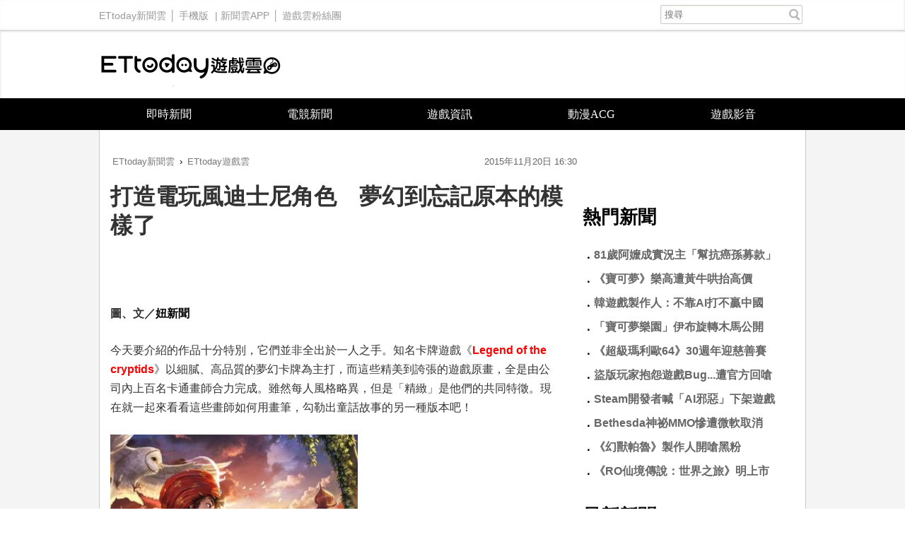

--- FILE ---
content_type: text/html; charset=utf-8
request_url: https://game.ettoday.net/article/599203.htm
body_size: 12532
content:
<!doctype html>
<html lang="zh-Hant" prefix="og:http://ogp.me/ns#" xmlns:wb="http://open.weibo.com/wb" itemscope itemtype="http://schema.org/NewsArticle">
<head>
<!-- ★★★以下非共用★★★ 開始 -->
<meta charset="utf-8">
<link rel="amphtml" href="https://game.ettoday.net/amp/amp_news.php7?news_id=599203">
<title>打造電玩風迪士尼角色　夢幻到忘記原本的模樣了 | ETtoday遊戲雲 | ETtoday新聞雲</title>
<link rel="canonical" itemprop="mainEntityOfPage" href="https://game.ettoday.net/article/599203.htm"/>

<!-- 網頁社群分享meta 開始 -->
<meta property="og:url" itemprop="url" content="https://game.ettoday.net/article/599203.htm" />
<meta property="og:title" itemprop="name" content="打造電玩風迪士尼角色　夢幻到忘記原本的模樣了 | ETtoday遊戲雲 | ETtoday新聞雲"/>
<meta property="og:image" itemprop="image" content="https://cdn2.ettoday.net/images/1428/e1428545.jpg"/>
<meta property="og:image:width" content="1000"/>
<meta property="og:image:height" content="1000"/>
<meta property="og:type" content="article"/>
<meta name="description" content="知名卡牌遊戲《Legend of the cryptids》以細膩、高品質的夢幻卡牌為主打，而這些精美到誇張的遊戲原畫，遊戲是由百名卡通畫師通力完成所有卡牌的繪製。雖然每人風格略異，但是「精緻」是他們的共同特徵。現在就一起來看看這些畫師如何用畫筆，勾勒出童話故事的另一種版本吧！(電玩,卡牌,華麗,畫師,童話,故事,遊戲,夢幻,創作,Legend of the cryptids,手遊,iOS,Android,日本)" />
<meta property="og:description" itemprop="description" content="知名卡牌遊戲《Legend of the cryptids》以細膩、高品質的夢幻卡牌為主打，而這些精美到誇張的遊戲原畫，遊戲是由百名卡通畫師通力完成所有卡牌的繪製。雖然每人風格略異，但是「精緻」是他們的共同特徵。現在就一起來看看這些畫師如何用畫筆，勾勒出童話故事的另一種版本吧！"/>
<!--網頁社群分享meta 結束 -->

<!-- 新聞資訊(新聞內頁專用) 分類&時間 開始 -->
<meta name="section" property="article:section" content="遊戲"/>
<meta name="subsection" itemprop="articleSection" content="新聞"/>
<meta property="dable:item_id" content="599203">
<meta name="pubdate" itemprop="dateCreated" itemprop="datePublished" property="article:published_time" content="2015-11-20T16:30:00+08:00"/>
<meta name="lastmod" itemprop="dateModified" content="2015-11-20T12:07:39+08:00"/>
<meta name="source" itemprop="author" content="ETtoday遊戲雲"/>
<meta name="dcterms.rightsHolder" content="ETtoday新聞雲">
<meta property="article:author" content="https://www.facebook.com/ETtodayGAME"/>
<meta name="news_keywords" itemprop="keywords" content="電玩,卡牌,華麗,畫師,童話,故事,遊戲,夢幻,創作,Legend of the cryptids,手遊,iOS,Android,日本">
<!-- 新聞資訊(新聞內頁專用) 分類&時間 結束 -->

<!-- JSON-LD(系統站內頁專用) 開始 -->
    <script type="application/ld+json">
    {
        "@context": "https://schema.org",
        "@type": "NewsArticle",
        "mainEntityOfPage":"https://game.ettoday.net/article/599203.htm",
        "headline": "打造電玩風迪士尼角色　夢幻到忘記原本的模樣了",
        "url": "https://game.ettoday.net/article/599203.htm",
        "thumbnailUrl": "https://cdn2.ettoday.net/images/1428/e1428545.jpg",
        "articleSection":"遊戲",
        "creator": ["764-戴榕萱","764"],
        "image":{
            "@type":"ImageObject",
            "url":"https://cdn2.ettoday.net/images/1428/e1428545.jpg"
        },
        "dateCreated": "2015-11-20T16:30:00+08:00",
        "datePublished": "2015-11-20T16:30:00+08:00",
        "dateModified": "2015-11-20T12:07:39+08:00",
        "publisher": {
            "@type": "Organization",
            "name": "ETtoday新聞雲",
        "logo": {
            "@type": "ImageObject",
            "url": "https://cdn2.ettoday.net/style/game2016/images/push.jpg"
            }
        },
        "author":{
            "@type":"Organization",
            "name":"ETtoday新聞雲",
			"url":"https://www.ettoday.net/"
        },
        "speakable":{
            "@type": "SpeakableSpecification",
            "xpath": [
                "/html/head/meta[@property='og:title']/@content",
                "/html/head/meta[@property='og:description']/@content"
                ]
        },
        "keywords":["電玩","卡牌","華麗","畫師","童話","故事","遊戲","夢幻","創作","Legend of the cryptids","手遊","iOS","Android","日本"],
        "description": "知名卡牌遊戲《Legend of the cryptids》以細膩、高品質的夢幻卡牌為主打，而這些精美到誇張的遊戲原畫，遊戲是由百名卡通畫師通力完成所有卡牌的繪製。雖然每人風格略異，但是「精緻」是他們的共同特徵。現在就一起來看看這些畫師如何用畫筆，勾勒出童話故事的另一種版本吧！(電玩,卡牌,華麗,畫師,童話,故事,遊戲,夢幻,創作,Legend of the cryptids,手遊,iOS,Android,日本)"
    }
    </script>
<!-- JSON-LD(系統站內頁專用) 結束 -->

<!-- ★★★以上非共用★★★ 結束 -->

<!-- ★★★以下為所有網頁共用★★★ 開始 -->
<!-- dmp.js 開始 -->
<script>
var et_token = "988f3725fe51cedfe36bd67f064c7ed5";
var kindf_name = "game";
</script>
<script src="//cdn2.ettoday.net/jquery/dmp/dmp.js"></script>
<!-- dmp.js 結束 -->

<!-- 基本meta 開始 -->


<!-- search頁或tag頁或編採不給搜尋引擎蒐錄 開始-->
<meta name="robots" content="index,follow,noarchive"/>
<!-- search頁或tag頁或編採不給搜尋引擎蒐錄 結束-->

<meta name="viewport" content="width=1200" />
<link rel="apple-touch-icon" sizes="180x180" href="//cdn2.ettoday.net/style/game2016/images/touch-icon.png" />
<link rel="shortcut icon" sizes="192x192" href="//cdn2.ettoday.net/style/game2016/images/touch-icon.png" />
<link rel="alternate" type="application/rss+xml" title="ETtoday《遊戲新聞》" href="https://feeds.feedburner.com/ettoday/game" />
<!-- 基本meta 結束 -->
<!-- dns-prefetch 開始 -->
<link rel="dns-prefetch" href="//ad.ettoday.net">
<link rel="dns-prefetch" href="//ad1.ettoday.net">
<link rel="dns-prefetch" href="//ad2.ettoday.net">
<link rel="dns-prefetch" href="//cache.ettoday.net">
<link rel="dns-prefetch" href="//static.ettoday.net">
<link rel="dns-prefetch" href="//cdn1.ettoday.net">
<link rel="dns-prefetch" href="//cdn2.ettoday.net">
<!-- dns-prefetch 結束 -->
<!-- 社群專用 開始 -->
<meta property="og:locale" content="zh_TW" />
<meta property="fb:app_id" content="146858218737386"/>
<meta property="og:site_name" name="application-name" content="ETtoday遊戲雲"/>
<meta property="article:publisher" content="https://www.facebook.com/ETtodayGAME" />
<!-- 社群專用 結束 -->

<!-- CSS、JS 開始 -->
<link href="//cdn2.ettoday.net/style/game2016/css/style.css" rel="stylesheet">
<script src="//cdn2.ettoday.net/jquery/jquery.js"></script>
<script src="//cdn2.ettoday.net/jquery/jquery.cookie.js"></script>
<script src="//cdn2.ettoday.net/style/game2016/js/jquery.lazyload.min.js"></script>
<script src="//cdn2.ettoday.net/style/game2016/js/common.js"></script>
<!-- CSS、JS 結束 -->



<!-- DFP code -->
<script type="text/javascript" src="//cdn2.ettoday.net/dfp/dfp-gpt.js"></script>
<!-- DFP code End -->

<!-- Google Tag Manager -->
<!--GTM DataLayer 開始-->
<script>
    dataLayer = [{
        'csscode':'game',
        'page-id':'599203',
        'category-id':'24',
        'category-name1':'遊戲',
        'category-name2':'新聞',
        'dept-name':'大陸中心',
        'author-id':'764',
        'author-name':'戴榕萱',
        'video-id':'', 
        'video-category-id':'',
		'readtype':'PC'
    }];
</script>
<!--GTM DataLayer 結束-->
<script>(function(w,d,s,l,i){w[l]=w[l]||[];w[l].push({'gtm.start':
new Date().getTime(),event:'gtm.js'});var f=d.getElementsByTagName(s)[0],
j=d.createElement(s),dl=l!='dataLayer'?'&l='+l:'';j.async=true;j.src=
'https://www.googletagmanager.com/gtm.js?id='+i+dl;f.parentNode.insertBefore(j,f);
})(window,document,'script','dataLayer','GTM-W2ZKL3T');</script>
<!-- End Google Tag Manager -->

<!-- Global site tag (gtag.js) - Google Analytics 開始 -->
<script async src="https://www.googletagmanager.com/gtag/js?id=G-JQNDWD28RZ"></script>
<script>
  window.dataLayer = window.dataLayer || [];
  function gtag(){dataLayer.push(arguments);}
  gtag('js', new Date());
</script>
<!-- Global site tag (gtag.js) - Google Analytics 結束 --><!-- ★★★以上為所有網頁共用★★★ 結束 -->


<!-- dmp.js 開始 -->
<script>
var dmp_event_property  = "game";  // 填寫區塊：頻道的英文名稱
var dmp_id              = "599203" ; // 填寫區塊：新聞ID
var dmp_name            = "打造電玩風迪士尼角色　夢幻到忘記原本的模樣了"; // 填寫區塊：新聞標題
var dmp_keywords        = "電玩,卡牌,華麗,畫師,童話,故事,遊戲,夢幻,創作,Legend of the cryptids,手遊,iOS,Android,日本"; // 填寫區塊：新聞tag
var dmp_publish_date    = "2015-11-20 16:30:00";// 填寫區塊：新聞發佈時間 $ol_time
var dmp_modified_date   = "2015-11-20 12:07:39";// 填寫區塊：新聞修改時間 $md_time
var dmp_category_id_list= "24_125";//填寫區塊：新聞 [大類ID_小類ID]
var dmp_is_editor_rec   = "0";//ai智慧自動推薦新聞(dmp推薦新聞) 0.使用dmp推薦新聞 1.編輯自定 ex.($news['ai_recommend']!=1)? 0:1
var dmp_et_token        = "988f3725fe51cedfe36bd67f064c7ed5";// 填寫區塊；使用者唯一識別
var dmp_event_id        = "";
</script>
<script src="//cdn2.ettoday.net/jquery/dmp/news.js"></script>
<!-- dmp.js 結束 -->

</head>
<body id="game" class="news-page news-599203">
<!--FB plugins 共用元素 開始 -->
<div id="fb-root"></div><!--FB plugins 共用元素 結束 -->
<!-- FB Quote 選取文字分享 開始-->
<div class="fb-quote"></div>
<!-- FB Quote 選取文字分享 結束-->
<!--wrapper_box 開始-->
<div class="wrapper_box">
  <!-- 模組 新聞內頁 分享按鈕 開始 -->
    <div id="et_sticky_pc">
        <ul>
            <li><a class="btn logo" href="https://game.ettoday.net/" title="回首頁">回首頁</a></li>
                        <li><a class="btn fb" href="javascript:;" onclick="window.open('//www.facebook.com/sharer/sharer.php?u='+encodeURIComponent('https://game.ettoday.net/article/599203.htm?from=pc-newsshare-fb-fixed'),'facebook-share-dialog','width=626,height=436');" title="分享到facebook">facebook</a></li>
            <li><a class="btn line" href="javascript:;" onclick="window.open('https://social-plugins.line.me/lineit/share?url='+encodeURIComponent('https://game.ettoday.net/article/599203.htm')+'?from=pc-newsshare-line-fixed','LINE','width=626,height=500');return false;" title="分享到line">LINE</a></li>
            <li><a class="btn twitter" href="javascript:;" onclick="window.open('https://twitter.com/intent/tweet?text='+encodeURIComponent('打造電玩風迪士尼角色　夢幻到忘記原本的模樣了')+'&url=https://game.ettoday.net/article/599203.htm?from=pc-newsshare-twitter-fixed','Twittes','width=626,height=436');return false;" title="分享到Twitter">Twitter</a></li>

                            <li><a class="btn link" href="javascript:;" title="複製連結">複製連結</a></li>
        </ul>
    </div>
    <!-- 模組 新聞內頁 分享按鈕 結束 -->
<!--wrapper 開始-->
<div class="wrapper">

<!-- 轟天雷 game_thunder start -->
				  	<div class="top-sky">
				  	<script language="JavaScript" type="text/javascript">
				      	var ts = Math.random();
				      	document.write('<scr' + 'ipt language="JavaScript" type="text/javascript" src="https://ad1.ettoday.net/ads.php?bid=game_thunder&rr='+ ts +'"></scr' + 'ipt>');
				  	</script>
				  	</div>
				  	<!-- 轟天雷 game_thunder end --><!-- 雙門簾廣告 start -->
					<div class="twin-curtain">
						<script language="JavaScript" type="text/javascript">
							var ts = Math.random();
							document.write('<scr' + 'ipt language="JavaScript" type="text/javascript" src="https://ad1.ettoday.net/ads.php?bid=game_curtain&rr=' + ts + '"></scr' + 'ipt>');
						</script>
					</div>
					<!-- 雙門簾廣告  end -->
  <!--ettop 開始-->
    <div class="ettop clearfix">
    <div class="inner">
        <!--左選單-->
        <div class="nav_1">
        <a href="https://www.ettoday.net/" target="_blank">ETtoday新聞雲</a>│
        <a href="#" onclick="location.replace('https://www.ettoday.net/changeReadType.php?rtype=0&rurl=https%3A%2F%2Fgame.ettoday.net%2Farticle%2F599203.htm');">手機版</a> |
        <a href="https://www.ettoday.net/events/app/ettoday_app.htm" target="_blank">新聞雲APP</a>│
                <a href="https://www.facebook.com/ETtodayGAME" target="_blank">遊戲雲粉絲團</a>
                </div>
        <!--搜尋 開始-->
        <div class="search_box">
          <form method="get" action="/search.php">
            <input class="txt" type="search" name="keyword" value="" placeholder="搜尋"/>
          </form>
        </div>
        <!--搜尋 結束-->
    </div>
  </div>  <!--ettop 結束-->

  <!--header_box 開始-->
  
    <div class="header_box">
      <!--header 開始-->
      <div class="header">
        <!--logo 開始-->
        <div class="main_logo"><a href="/">ETtoday遊戲雲</a></div>
        <!--logo 結束-->

                <!--fb讚 開始-->
        <div class="fb_btn">
          <div class="fb-like" data-href="https://www.facebook.com/ETtodayGame" data-layout="button_count"></div>
        </div>
        <!--fb讚 開始-->
              </div>
      <!--header 結束-->

      <!--主選單 開始-->
      <div id="float_nav" class="main_nav clearfix">
          <ul class="clearfix">
              <li ><a href="https://game.ettoday.net/focus-2.php?topicId=304">即時新聞</a></li>
              <li ><a href="https://game.ettoday.net/focus-2.php?topicId=317">電競新聞</a></li>
              <li ><a href="https://game.ettoday.net/focus-2.php?topicId=333">遊戲資訊</a></li>
              <li ><a href="https://game.ettoday.net/focus-2.php?topicId=468">動漫ACG</a></li>
              <li ><a href="https://game.ettoday.net/video.php">遊戲影音</a></li>
          </ul>
      </div>
      <!--主選單 結束-->
    </div>
  <!--header_box 結束-->

    <!--container_box 開始-->
    <div class="container_box">
      <!--container 開始-->
      <div class="container">
        <!--r1 開始-->
        <div class="r1 clearfix">

<!-- 超級大橫幅 970x90 start -->
		          	<div class="ad">
		              	<script language="JavaScript" type="text/javascript">
		                  	var ts = Math.random();
		                  	document.write('<scr' + 'ipt language="JavaScript" type="text/javascript" src="https://ad1.ettoday.net/ads.php?bid=game_970x90&rr='+ ts +'"></scr' + 'ipt>');
		              	</script>
		          	</div>
		          	<!-- 超級大橫幅 970x90 end -->
          <!--c1 開始-->
          <div class="c1">

    <!--網站logo 列印時出現 開始-->
    <div class="site_logo" style="display: none;">
        <link href="//cdn2.ettoday.net/style/game2016/css/print.css" rel="stylesheet" type="text/css" media="print" />
        <img src="//cdn2.ettoday.net/style/game2016/images/logo.png" />
    </div>
    <!--網站logo 列印時出現 結束-->

          <!--breadcrumb_box 開始-->
<div class="breadcrumb_box clearfix">
    <!--麵包屑 開始-->
    <div class="menu_bread_crumb" itemscope itemtype="//schema.org/BreadcrumbList">
        <!-- 第一層 開始 -->
        <div itemscope itemtype="//schema.org/ListItem" itemprop="itemListElement">
            <a itemscope itemtype="//schema.org/Thing" itemprop="item" href="https://www.ettoday.net/" id="https://www.ettoday.net/">
                <span itemprop="name">ETtoday新聞雲</span>
            </a>
            <meta itemprop="position" content="1" />
        </div>
        <!-- 第一層 結束 -->
        ›
        <!-- 第二層 開始 -->
        <div itemscope itemtype="//schema.org/ListItem" itemprop="itemListElement">
            <a itemscope itemtype="//schema.org/Thing" itemprop="item" href="https://game.ettoday.net/" id="https://game.ettoday.net/">
                <span itemprop="name">ETtoday遊戲雲</span>
            </a>
            <meta itemprop="position" content="2" />
        </div>
        <!-- 第二層 結束 -->
    </div>
    <!--麵包屑 結束-->
    <!--時間 開始-->
<time class="date" itemprop="datePublished" datetime="2015-11-20T16:30:00+08:00">
    2015年11月20日 16:30</time>
<!--時間 結束-->
</div>
<!--breadcrumb_box 結束-->
          	<!--新聞模組 開始-->
            <div class="module_1">
              <article>

              
              <!--標題 開始-->
              <header><h1 class="title" itemprop="headline">打造電玩風迪士尼角色　夢幻到忘記原本的模樣了</h1></header>
              <!--標題 結束-->

              <!--各頻道PC 文首分享 開始-->
              <!--模組 et_social_1 開始-->
<div class="et_social_1">
	<!-------成人警告 開始----------->
		<!-------成人警告 結束----------->

	<!-- menu 開始 -->
		<!-- <div class="menu">
	</div> -->
		<!-- menu 結束 -->
</div>
<!--模組 et_social_1 結束-->
              <!--各頻道PC 文首分享 結束-->

              <!--本文 開始-->
              <div class="story" itemprop="articleBody">

				<p><strong>圖、文／<a href="http://www.niusnews.com/" target="_blank">妞新聞</a></strong></p>
<p>今天要介紹的作品十分特別，它們並非全出於一人之手。知名卡牌遊戲《<strong><span style="color: rgb(255, 0, 0);">Legend of the cryptids</span></strong>》以細膩、高品質的夢幻卡牌為主打，而這些精美到誇張的遊戲原畫，全是由公司內上百名卡通畫師合力完成。雖然每人風格略異，但是「精緻」是他們的共同特徵。現在就一起來看看這些畫師如何用畫筆，勾勒出童話故事的另一種版本吧！</p>
<p style="text-align: left;"><img src="https://cdn2.ettoday.net/images/1428/d1428532.jpg" width="350" height="467" alt="" /></p>
<p style="text-align: left;"><span style="color: rgb(255, 0, 255);"><strong>▲濃濃的中東風情與魔毯，讓人一眼就明白主角為阿拉丁與茉莉。</strong></span></p>
<p style="text-align: left;"><strong style="color: rgb(255, 0, 255);"><img src="https://cdn2.ettoday.net/images/1428/d1428533.jpg" width="350" height="467" alt="" /></strong></p>
<p style="text-align: left;"><span style="color: rgb(0, 0, 0);">畢竟不同於將客群瞄準在孩童的迪士尼，《Legend of the cryptids》的畫風更加寫實，營造的氣氛也較於戲劇化。</span></p>
<p style="text-align: left;"><img src="https://cdn2.ettoday.net/images/1428/d1428534.jpg" width="350" height="466" alt="" /></p>
<p style="text-align: left;"><span style="color: rgb(255, 0, 255);"><strong>▲唯有一頭紅髮與迪士尼版本的愛麗兒相似，其餘部位真的很「大人」啊！（汗）</strong></span></p>
<p style="text-align: left;"><img src="https://cdn2.ettoday.net/images/1428/d1428535.jpg" width="350" height="466" alt="" /></p>
<p style="text-align: left;"><span style="color: rgb(255, 0, 255);"><strong>▲以黑色烏鴉為使者，畫作中的主角看起來跟《睡美人》的女巫形象有些相似。</strong></span></p>
<p style="text-align: left;"><img src="https://cdn2.ettoday.net/images/1428/d1428536.jpg" width="350" height="466" alt="" /></p>
<p style="text-align: left;"><span style="color: rgb(255, 0, 255);"><strong>▲過於強調女性身形的繪畫風格，有時真讓人不知道眼睛該往哪裡擺。</strong></span></p>
<p style="text-align: left;"><strong style="color: rgb(255, 0, 255);"><img src="https://cdn2.ettoday.net/images/1428/d1428537.jpg" width="350" height="466" alt="" /></strong></p>
<p style="text-align: left;"><span style="color: rgb(255, 0, 255);"><strong>▲比起來虎克船長的樣子，與大家原有的印象貼近許多。</strong></span></p>
<p style="text-align: left;"><img src="https://cdn2.ettoday.net/images/1428/d1428538.jpg" width="350" height="466" alt="" /></p>
<p style="text-align: left;"><span style="color: rgb(255, 0, 255);"><strong>▲另一個繪師所畫的小叮噹，呈現出與上上張全然不同的風格。（這張很迪士尼呢！）</strong></span></p>
<p style="text-align: left;"><img src="https://cdn2.ettoday.net/images/1428/d1428539.jpg" width="350" height="466" alt="" /></p>
<p style="text-align: left;"><span style="color: rgb(255, 0, 255);"><strong>▲不得不說，《Legend of the cryptids》也太偏心小叮噹囉！</strong></span></p>
<p style="text-align: left;"><span style="color: rgb(0, 0, 0);">除了童話故事系列外，如果你也喜歡這類電繪風格，不妨欣賞其他同樣美到讓人捨不得按叉叉的作品。</span></p>
<p style="text-align: left;"><img src="https://cdn2.ettoday.net/images/1428/d1428540.jpg" width="350" height="466" alt="" /></p>
<p style="text-align: left;"><span style="color: rgb(255, 0, 255);"><strong>▲小編我直覺聯想到了塔羅牌中的「皇后牌」。</strong></span></p>
<p style="text-align: left;"><img src="https://cdn2.ettoday.net/images/1428/d1428541.jpg" width="350" height="494" alt="" /></p>
<p style="text-align: left;"><span style="color: rgb(255, 0, 255);"><strong>▲絕美的臉蛋、精緻的華服，再配上易於烘托出獨特氣氛的背景，每張圖都是種享受啊～</strong></span></p>
<p style="text-align: left;"><span style="color: rgb(0, 0, 0);">或者說，假使你喜歡魔戒這類帶有中古風情的奇幻作品，那麼《Legend of the cryptids》絕對能開啟你的全新想像。</span></p>
<p style="text-align: left;"><img src="https://cdn2.ettoday.net/images/1428/d1428543.jpg" width="350" height="466" alt="" /></p>
<p style="text-align: left;"><span style="color: rgb(255, 0, 255);"><strong>▲界於俠盜與偷書賊身分的神祕女子。（古典歐洲背景讓復古控口水流滿地）<br />
</strong></span></p>
<p style="text-align: left;"><span style="color: rgb(255, 0, 255);"><strong><img src="https://cdn2.ettoday.net/images/1428/d1428544.jpg" width="350" height="469" alt="" /><br />
</strong></span></p>
<p style="text-align: left;"><span style="color: rgb(255, 0, 255);"><strong>▲</strong></span><span style="color: rgb(255, 0, 255);"><strong>最後，相信不用我說，大家也知道此圖是哪個童話故事吧！？</strong></span><br />
<br />
有興趣了解的人，可以用遊戲的名字去找，就會發現其所推出的卡牌真的多到讓人眼花撩亂，三天三夜都看不完（誇飾）。如果你跟小編一樣，喜歡奇幻風格的夢幻作品，那就別輕易錯過唷～</p>
<p>延伸閱讀：</p>

<p><a href="http://www.niusnews.com/index.php/main/gotoUrl/10540" target="_blank">穿搭、玩樂照就靠它！粉嫩系貼圖App讓你的照片瞬間變日雜</a></p>
<p><a href="http://www.niusnews.com/index.php/main/gotoUrl/10541" target="_blank">隨便拍都超美！超強App《萬能相機》讓你再也不用修圖</a></p>
<p><a href="http://www.niusnews.com/index.php/main/gotoUrl/10542" target="_blank">灰姑娘今年早就84歲啦！打破公主不老神話Fan art</a></p>              </div>
              <!--本文 結束-->

              <img src="https://www.ettoday.net/source/et_track.php7" width="0" height="0" style="display:none;">

			  <!--tag 關鍵字 開始-->
			  <p class="tag">
		 <span>關鍵字：</span><a href="https://game.ettoday.net/search.php?type=tag&keyword=電玩">電玩</a>、<a href="https://game.ettoday.net/search.php?type=tag&keyword=卡牌">卡牌</a>、<a href="https://game.ettoday.net/search.php?type=tag&keyword=華麗">華麗</a>、<a href="https://game.ettoday.net/search.php?type=tag&keyword=畫師">畫師</a>、<a href="https://game.ettoday.net/search.php?type=tag&keyword=童話">童話</a>、<a href="https://game.ettoday.net/search.php?type=tag&keyword=故事">故事</a>、<a href="https://game.ettoday.net/search.php?type=tag&keyword=遊戲">遊戲</a>、<a href="https://game.ettoday.net/search.php?type=tag&keyword=夢幻">夢幻</a>、<a href="https://game.ettoday.net/search.php?type=tag&keyword=創作">創作</a>、<a href="https://game.ettoday.net/search.php?type=tag&keyword=Legend of the cryptids">Legend of the cryptids</a>、<a href="https://game.ettoday.net/search.php?type=tag&keyword=手遊">手遊</a>、<a href="https://game.ettoday.net/search.php?type=tag&keyword=iOS">iOS</a>、<a href="https://game.ettoday.net/search.php?type=tag&keyword=Android">Android</a>、<a href="https://game.ettoday.net/search.php?type=tag&keyword=日本">日本</a></p>			  <!--tag 關鍵字 結束-->

        <!--各頻道PC 文末分享 開始-->
        <!--模組 et_social_2、et_social_3 共用 CSS 開始-->
<link rel="stylesheet" href="https://cdn2.ettoday.net/style/et_common/css/social_sharing_2.css">
<!--模組 et_social_2、et_social_3 共用 CSS 結束-->

<!--模組 et_social_2 開始-->
<div class="et_social_2">
	<p>分享給朋友：</p>
	<!-- menu 開始 -->
	<div class="menu">
				<a href="javascript:;" onclick="window.open('https://www.facebook.com/sharer/sharer.php?u='+encodeURIComponent('https://game.ettoday.net/article/599203.htm')+'?from=pc-newsshare-fb','facebook-share-dialog','width=626,height=436');return false;" class="facebook" title="分享到Facebook"></a>
		<a href="javascript:;" onclick="window.open('https://social-plugins.line.me/lineit/share?url='+encodeURIComponent('https://game.ettoday.net/article/599203.htm')+'?from=pc-newsshare-line','LINE','width=626,height=500');return false;" class="line" title="分享到LINE"></a>
		<a href="javascript:;" onclick="window.open('https://twitter.com/intent/tweet?text='+encodeURIComponent('打造電玩風迪士尼角色　夢幻到忘記原本的模樣了')+'&url=https://game.ettoday.net/article/599203.htm?from=pc-newsshare-twitter','Twittes','width=626,height=436');return false;" class="x" title="分享到X"></a>
				<a class="copy-link" title="複製連結"></a>
		<a class="print" onclick="window.print();" title="列印本頁"></a> 
				<a class="message scrollgo" title="點我留言" rel=".fb-comments"></a>
			</div>
	<!-- menu 結束 -->
</div>
<!--模組 et_social_2 結束-->

<!--模組 et_social_3 開始-->
<div class="et_social_3">
	<p>追蹤我們：</p>
	<!-- menu 開始 -->
	<div class="menu">
		<a href="https://www.facebook.com/ETtodayGAME" class="facebook" title="追蹤Facebook粉絲團" target="_blank"></a>
		<a href="https://www.youtube.com/user/ettoday" class="youtube" title="訂閱YouTube" target="_blank"></a>
		<a href="https://www.instagram.com/ettodaytw/" class="instagram" title="追蹤IG" target="_blank"></a>
		<a href="https://line.me/R/ti/p/%40ETtoday" class="line" title="加LINE好友" target="_blank"></a>
		<a href="https://twitter.com/ettodaytw" class="x" title="追蹤X" target="_blank"></a>
		<a href="https://t.me/ETtodaynews" class="telegram" title="追蹤Telegram" target="_blank"></a>
	</div>
	<!-- menu 結束 -->
</div>
<!--模組 et_social_3 結束-->
        <!--各頻道PC 文末分享 結束-->

        <!-- tagbanner專區 開始 -->
        <!-- tagbanner專區 結束 -->

        <p class="note">※本文版權所有，非經授權，不得轉載。<a href="//www.ettoday.net/member/clause_copyright.php" target="_blank">[ETtoday著作權聲明]</a>※</p>

              


              <link rel="stylesheet" href="https://cdn2.ettoday.net/style/live-frame2018/etlive.css?20181214" type="text/css"/>
                   <script src="https://cdn2.ettoday.net/style/live-frame2018/etlive.js"></script>            <div class="video_frame">
                <h2 class="live_title"><a target="_blank" href="https://msg.ettoday.net/msg_liveshow.php?redir=https%3A%2F%2Fboba.ettoday.net%2Fvideonews%2F489563%3Ffrom%3Dvodframe_game&vid=489563">賴清德玩梗自稱AI總統　致詞呵呵笑：名字LAI已嵌入AI</a></h2>
                <div id="ettoday_channel_frame" style="clear:both">
                    <div class="ettoday_vod">
                        <span class="live_btn_close"></span>
                        <a href="https://msg.ettoday.net/msg_liveshow.php?redir=https%3A%2F%2Fboba.ettoday.net%2Fvideonews%2F489563%3Ffrom%3Dvodframe_game&vid=489563" target="_blank">
                            <img src='https://cdn2.ettoday.net/style/misc/loading_800x450.gif' data-original='//cdn2.ettoday.net/film/images/489/d489563.jpg?cdnid=1370510' alt='賴清德玩梗自稱AI總統　致詞呵呵笑：名字LAI已嵌入AI' >
                        </a>
                    </div>
                </div>
            </div>
            <!-- 追蹤碼 開始 -->
             <script async src="https://www.googletagmanager.com/gtag/js?id=G-9K3S62N7C5"></script>
             
             <script>
             window.dataLayer = window.dataLayer || [];
             function gtag(){dataLayer.push(arguments);}
             gtag('js', new Date());
             gtag('config', 'G-9K3S62N7C5');//GA4

             //GA4-load
             gtag('event', 'et_load', {
                 '影片標題_load': '賴清德玩梗自稱AI總統　致詞呵呵笑：名字LAI已嵌入AI',
                 '站台_load': 'vodframe_game',
                 'send_to': ['G-9K3S62N7C5','G-JYGZKCZLK4']
             });

             //GA4-click
             $(".live_title a,.ettoday_vod a").click(function() {
                 gtag('event', 'et_click', {
                     '影片標題_click': '賴清德玩梗自稱AI總統　致詞呵呵笑：名字LAI已嵌入AI',
                     '站台_click': 'vodframe_game',
                     'send_to': ['G-9K3S62N7C5','G-JYGZKCZLK4']
                    });
             });
             </script>
             <!-- 追蹤碼 結束 -->
              <!--推薦閱讀 block_1 開始-->
              <div class="block_1">
                <h2 class="block_title">推薦閱讀</h2>
                <!--part_txt_2 開始-->
                <div class="part_txt_2">

                                    <h3><a title="英雄聯盟S5世界大賽將禁用古拉格斯、拉克絲與希格斯" href="https://game.ettoday.net/article/582799.htm">英雄聯盟S5世界大賽將禁用古拉格斯、拉克絲與希格斯</a></h3>
                                        <h3><a title="《刺客教條》人物照首曝光  萬磁王扮刺客縱衡中世紀" href="https://game.ettoday.net/article/556568.htm">《刺客教條》人物照首曝光  萬磁王扮刺客縱衡中世紀</a></h3>
                                        <h3><a title="《海底總動員2》釋出首支預告　多莉的父母究竟是誰？" href="https://game.ettoday.net/article/598891.htm">《海底總動員2》釋出首支預告　多莉的父母究竟是誰？</a></h3>
                                        <h3><a title="10部連外國人都推薦的少女漫畫　曖昧期好讓人著急啊" href="https://game.ettoday.net/article/598931.htm">10部連外國人都推薦的少女漫畫　曖昧期好讓人著急啊</a></h3>
                                        <h3><a title="小熊維尼不為人知的祕密　原來小熊維尼是母的！？" href="https://game.ettoday.net/article/597579.htm">小熊維尼不為人知的祕密　原來小熊維尼是母的！？</a></h3>
                                        <h3><a title="回顧20年前月光仙子穿搭　證明她的風格走在韓流尖端！" href="https://game.ettoday.net/article/597576.htm">回顧20年前月光仙子穿搭　證明她的風格走在韓流尖端！</a></h3>
                                        <h3><a title="動漫人物化身馬卡龍～好想一口吃掉無臉男喔！" href="https://game.ettoday.net/article/594057.htm">動漫人物化身馬卡龍～好想一口吃掉無臉男喔！</a></h3>
                                        <h3><a title="《遊戲王》卡牌遊戲業務負責人「花元真一」傳離職" href="https://game.ettoday.net/article/596543.htm">《遊戲王》卡牌遊戲業務負責人「花元真一」傳離職</a></h3>
                                        <h3><a title="好想玩爐石！玩家因軍中禁玩遊戲　自製實體卡牌過過癮" href="https://game.ettoday.net/article/584820.htm">好想玩爐石！玩家因軍中禁玩遊戲　自製實體卡牌過過癮</a></h3>
                                        <h3><a title="《爐石戰記》公開獵人、法師、戰士日文版宣傳影片" href="https://game.ettoday.net/article/586143.htm">《爐石戰記》公開獵人、法師、戰士日文版宣傳影片</a></h3>
                                    </div>

                <!--part_txt_2 結束-->
              </div>
              <!--推薦閱讀 block_1 結束-->
              </article>

            </div>
            <!--新聞模組 結束-->

                        <!--粉絲團 block_1 開始-->
            <div class="block_1">
              <div class="fb-page" data-href="https://www.facebook.com/ETtodayGame" data-tabs="timeline" data-width="500" data-height="200" data-small-header="false" data-adapt-container-width="false" data-hide-cover="false" data-show-facepile="true"><div class="fb-xfbml-parse-ignore"><blockquote cite="https://www.facebook.com/ETtodayGame"><a href="https://www.facebook.com/ETtodayGame">ETtoday遊戲雲</a></blockquote></div></div>
            </div>
            <!--粉絲團 block_1 結束-->
            
            
            <!--讀者迴響 block_1 開始-->
            <div class="block_1 fb-comments">
              <h2 class="block_title">讀者迴響</h2>
                <!--et 留言版 開始-->
                <div id="et_comments">
                                        <!--menu 開始-->
                    <div class="menu">
                        <button class="btn_et current gtmclick">ETtoday留言</button>
                        <button class="btn_fb gtmclick">FB留言</button>
                    </div>
                    <!--menu 結束-->
                    
                    <!--et_board 開始-->
                    <div class="et_board">
                        <!--留言 iframe 開始-->
                        <iframe id="et_comments_inner" class="et_comments_inner" src="https://media.ettoday.net/source/et_comments3.php7?news_id=599203&title=打造電玩風迪士尼角色　夢幻到忘記原本的模樣了&url=https://game.ettoday.net/article/599203.htm" scrolling="no" allowtransparency="true"></iframe>
                        <!--留言 iframe 結束-->
                    </div>
                    <!--et_board 開始-->

                    <!--fb_board 開始-->
                    <div class="fb_board">
                        <!--FB 留言板 start-->
                        <div class="fb-comments" data-href="http://game.ettoday.net/article/599203.htm" data-numposts="5" data-colorscheme="light" width="100%"></div>
                        <!--FB 留言板 end-->
                    </div>
                    <!--fb_board 結束-->

                    <!--btn_go 下載App按鈕 開始-->
                    <a class="btn_go gtmclick" href="https://www.ettoday.net/events/ad-source/app/redirect-et-comments.php?news_id=599203" target="_blank">我也要留言，快前往新聞雲App！</a>
                    <!--btn_go 下載App按鈕 結束-->
                </div>
                <!--et 留言版 結束-->
            </div>
            <!--讀者迴響 block_1 結束-->
          </div>
          <!--c1 結束-->
          <!--c2 開始-->
                  <div class="c2">
            <!-- c2_inner 開始 -->
            <div class="c2_inner">
                <!-- PC_全網_超級快閃廣告 start -->
                <div id="all_crazygif" class="crazygif">
                <script type="text/javascript">
                (function(){
                    var ts = Math.random();
                    document.write('<scr' + 'ipt type="text/javascript" src="https://ad2.ettoday.net/ads.php?bid=all_crazygif&rr='+ ts +'"></scr' + 'ipt>');
                })()
                </script>
                </div>
                <!-- PC_全網_超級快閃廣告 end -->
                
                <!-- 巨幅(上) ad_300x250 start -->
                <div class="ad_300x250">
                    <script language="JavaScript" type="text/javascript">
                        var ts = Math.random();
                        document.write('<scr' + 'ipt language="JavaScript" type="text/javascript" src="https://ad2.ettoday.net/ads.php?bid=game_300x250_top&rr='+ ts +'"></scr' + 'ipt>');
                    </script>
                </div>
                <!-- 巨幅(上) ad_300x250 end -->

                <!-- 巨幅(全網) ad_300x250 start -->
                <div class="ad_300x250">
                    <script language="JavaScript" type="text/javascript">
                        var ts = Math.random();
                        document.write('<scr' + 'ipt language="JavaScript" type="text/javascript" src="https://ad2.ettoday.net/ads.php?bid=all_300x250&rr='+ ts +'"></scr' + 'ipt>');
                    </script>
                </div>
                <!-- 巨幅(全網) ad_300x250 end -->

                                <!--粉絲團 block_2 開始-->
                <div class="block_2">
                    <div class="fb-page" data-href="https://www.facebook.com/ETtodayGAME/" data-tabs="timeline" data-width="300" data-height="200" data-small-header="false" data-adapt-container-width="true" data-hide-cover="false" data-show-facepile="true"><div class="fb-xfbml-parse-ignore"><blockquote cite="https://www.facebook.com/ETtodayGAME/"><a href="https://www.facebook.com/ETtodayGAME/">ETtoday遊戲雲</a></blockquote></div></div>
                </div>
                <!--粉絲團 block_2 結束-->
                
                <!--熱門新聞 block_2 開始-->
                <div class="block_2 sidebar-hot-news">
                    <h2 class="block_title">熱門新聞</h2>
                    <div class="part_txt_1">
                        <!-- 熱門新聞文字廣告 (左) start -->
                        <h3>
                            <script language="JavaScript" type="text/javascript">
                                var ts = Math.random();
                                document.write('<scr' + 'ipt language="JavaScript" type="text/javascript" src="https://ad2.ettoday.net/ads.php?bid=game_text_4&rr='+ ts +'"></scr' + 'ipt>');
                            </script>
                        </h3>
                        <!-- 熱門新聞文字廣告 (左) end -->

                        <!-- 熱門新聞文字廣告 (右) start -->
                        <h3>
                            <script language="JavaScript" type="text/javascript">
                                var ts = Math.random();
                                document.write('<scr' + 'ipt language="JavaScript" type="text/javascript" src="https://ad2.ettoday.net/ads.php?bid=game_text_5&rr='+ ts +'"></scr' + 'ipt>');
                            </script>
                        </h3>
                        <!-- 熱門新聞文字廣告 (右) end -->
                                                <h3>．<a title="81歲阿嬤成實況主「幫抗癌孫募款」" href="/article/3101243.htm">81歲阿嬤成實況主「幫抗癌孫募款」</a></h3>
                                                            <h3>．<a title="《寶可夢》樂高遭黃牛哄抬高價" href="/article/3100796.htm">《寶可夢》樂高遭黃牛哄抬高價</a></h3>
                                                            <h3>．<a title="韓遊戲製作人：不靠AI打不贏中國" href="/article/3101453.htm">韓遊戲製作人：不靠AI打不贏中國</a></h3>
                                                            <h3>．<a title="「寶可夢樂園」伊布旋轉木馬公開" href="/article/3100792.htm">「寶可夢樂園」伊布旋轉木馬公開</a></h3>
                                                            <h3>．<a title="《超級瑪利歐64》30週年迎慈善賽" href="/article/3100187.htm">《超級瑪利歐64》30週年迎慈善賽</a></h3>
                                                            <h3>．<a title="盜版玩家抱怨遊戲Bug...遭官方回嗆" href="/article/3100918.htm">盜版玩家抱怨遊戲Bug...遭官方回嗆</a></h3>
                                                            <h3>．<a title="Steam開發者喊「AI邪惡」下架遊戲" href="/article/3100633.htm">Steam開發者喊「AI邪惡」下架遊戲</a></h3>
                                                            <h3>．<a title="Bethesda神祕MMO慘遭微軟取消" href="/article/3097204.htm">Bethesda神祕MMO慘遭微軟取消</a></h3>
                                                            <h3>．<a title="《幻獸帕魯》製作人開嗆黑粉" href="/article/3101449.htm">《幻獸帕魯》製作人開嗆黑粉</a></h3>
                                                            <h3>．<a title="《RO仙境傳說：世界之旅》明上市" href="/article/3101069.htm">《RO仙境傳說：世界之旅》明上市</a></h3>
                                                        </div>
                </div>
                <!--熱門新聞 block_2 結束-->

                <!--最新新聞 block_2 開始-->
                <div class="block_2 sidebar-newest-news">
                    <h2 class="block_title">最新新聞</h2>
                    <div class="part_txt_1">

                                                <h3>．<a title="《幻獸帕魯》製作人開嗆黑粉" href="https://game.ettoday.net/article/3101449.htm">《幻獸帕魯》製作人開嗆黑粉</a></h3>
                                                <h3>．<a title="《寶可夢》樂高遭黃牛哄抬高價" href="https://game.ettoday.net/article/3100796.htm">《寶可夢》樂高遭黃牛哄抬高價</a></h3>
                                                <h3>．<a title="韓遊戲製作人：不靠AI打不贏中國" href="https://game.ettoday.net/article/3101453.htm">韓遊戲製作人：不靠AI打不贏中國</a></h3>
                                                <h3>．<a title="81歲阿嬤成實況主「幫抗癌孫募款」" href="https://game.ettoday.net/article/3101243.htm">81歲阿嬤成實況主「幫抗癌孫募款」</a></h3>
                                                <h3>．<a title="《RO仙境傳說：世界之旅》明上市" href="https://game.ettoday.net/article/3101069.htm">《RO仙境傳說：世界之旅》明上市</a></h3>
                                                <h3>．<a title="盜版玩家抱怨遊戲Bug...遭官方回嗆" href="https://game.ettoday.net/article/3100918.htm">盜版玩家抱怨遊戲Bug...遭官方回嗆</a></h3>
                                                <h3>．<a title="「寶可夢樂園」伊布旋轉木馬公開" href="https://game.ettoday.net/article/3100792.htm">「寶可夢樂園」伊布旋轉木馬公開</a></h3>
                                                <h3>．<a title="《超級瑪利歐64》30週年迎慈善賽" href="https://game.ettoday.net/article/3100187.htm">《超級瑪利歐64》30週年迎慈善賽</a></h3>
                                                <h3>．<a title="Steam開發者喊「AI邪惡」下架遊戲" href="https://game.ettoday.net/article/3100633.htm">Steam開發者喊「AI邪惡」下架遊戲</a></h3>
                                                <h3>．<a title="寶可夢30周年海報主角意外換人" href="https://game.ettoday.net/article/3100513.htm">寶可夢30周年海報主角意外換人</a></h3>
                        
                    </div>
                </div>
                <!--最新新聞 block_2 結束-->

                <!-- 廣告 all_300x600_2 開始 -->
                <div class="ad_300x250">
                <script language="JavaScript" type="text/javascript">
                    var ts = Math.random();
                    document.write('<scr' + 'ipt language="JavaScript" type="text/javascript" src="https://ad2.ettoday.net/ads.php?bid=all_300x600_2&rr='+ ts +'"></scr' + 'ipt>');
                </script>
                </div>
                <!-- 廣告 all_300x600_2 結束 -->

                <!--熱門快報 block_2 開始-->
                <div class="block_2 sidebar-hot-express">
                  <h2 class="block_title">熱門快報</h2>
                    <!--part_pictxt_3 開始-->
                    <div class="part_pictxt_3">
                                                                                                <!--組-->
                        <div class="box_0 clearfix">
                            <div class="pic"><a href="https://sports.ettoday.net/news/3024327"><img src="https://cdn1.ettoday.net/img/paste/117/117078.gif" width="75" height="75" alt=""/></a></div>
                            <div class="box_1">
                                <h3>‧<a title="東森廣場投籃趣，揪團來打球" href="https://sports.ettoday.net/news/3024327">東森廣場投籃趣，揪團來打球</a></h3>
                                <p>假日怎麼安排？來東森廣場免費吹冷氣投籃，輕鬆運動一下！</p>
                            </div>
                        </div>
                        <!--組-->
                                                                            <!--組-->
                        <div class="box_0 clearfix">
                            <div class="pic"><a href="https://www.ettoday.net/news/20250901/3024263.htm"><img src="https://cdn1.ettoday.net/img/paste/111/111697.png" width="75" height="75" alt=""/></a></div>
                            <div class="box_1">
                                <h3>‧<a title="ETtoday 會員限定   爆夾抓抓樂" href="https://www.ettoday.net/news/20250901/3024263.htm">ETtoday 會員限定   爆夾抓抓樂</a></h3>
                                <p>超好夾零門檻，新手也能一夾入魂！東森廣場抓抓樂，等你來挑戰！</p>
                            </div>
                        </div>
                        <!--組-->
                                                                            <!--組-->
                        <div class="box_0 clearfix">
                            <div class="pic"><a href="https://www.ettoday.net/feature/2021house"><img src="https://cdn1.ettoday.net/img/paste/115/115932.jpg" width="75" height="75" alt=""/></a></div>
                            <div class="box_1">
                                <h3>‧<a title="買房不踩雷！購屋決策不盲目！房產大神實力帶飛" href="https://www.ettoday.net/feature/2021house">買房不踩雷！購屋決策不盲目！房產大神實力帶飛</a></h3>
                                <p>賞屋攻略Get！別再自己摸索耗時找房，專家親自帶領您直擊潛力優質建案，購屋選擇，就從最給力的賞屋體驗開始。</p>
                            </div>
                        </div>
                        <!--組-->
                                                                            <!--組-->
                        <div class="box_0 clearfix">
                            <div class="pic"><a href="https://boba.ettoday.net/videonews/488934"><img src="https://cdn1.ettoday.net/img/paste/116/116325.png" width="75" height="75" alt=""/></a></div>
                            <div class="box_1">
                                <h3>‧<a title="全聯美味堂快速上桌" href="https://boba.ettoday.net/videonews/488934">全聯美味堂快速上桌</a></h3>
                                <p>「文里補習班」開課啦！今天來開箱「全聯美味堂」！開箱各種派對美食～</p>
                            </div>
                        </div>
                        <!--組-->
                                                                            <!--組-->
                        <div class="box_0 clearfix">
                            <div class="pic"><a href="https://msg.ettoday.net/rd.php?id=5420"><img src="https://cdn1.ettoday.net/img/paste/113/113946.gif" width="75" height="75" alt=""/></a></div>
                            <div class="box_1">
                                <h3>‧<a title="ETtoday攝影棚租借" href="https://msg.ettoday.net/rd.php?id=5420">ETtoday攝影棚租借</a></h3>
                                <p>ETtoday攝影棚提供完整設施與高品質服務，提供創作者最佳支援，滿足你各種拍攝需求！</p>
                            </div>
                        </div>
                        <!--組-->
                                            </div>
                    <!--part_pictxt_3 結束-->
                </div>
                <!--熱門快報 block_2 結束-->

                <!--廣告聯播網_全網_大型摩天_1(300x600) 開始-->
                <div class="ad_300x250">
                    <script language="JavaScript" type="text/javascript">
                        var ts = Math.random();
                        document.write('<scr' + 'ipt language="JavaScript" type="text/javascript" src="https://ad2.ettoday.net/ads.php?bid=all_300x600_1&rr='+ ts +'"></scr' + 'ipt>');
                    </script>
                </div>
                <!--廣告聯播網_全網_大型摩天_1(300x600) 結束-->

            </div>
            <!-- c2_inner 結束 -->
        </div>          <!--c2 結束-->
        </div>
        <!--r1 結束-->
      </div>
      <!--container 結束-->
    </div>
    <!--container_box 結束-->

    <!--footer_box 開始-->
    
    <div class="footer_box">
      <!--主選單 開始-->
      <div id="float_nav" class="main_nav clearfix">
          <ul class="clearfix">
              <li ><a href="https://game.ettoday.net/focus-2.php?topicId=304">即時新聞</a></li>
              <li ><a href="https://game.ettoday.net/focus-2.php?topicId=317">電競新聞</a></li>
              <li ><a href="https://game.ettoday.net/focus-2.php?topicId=333">遊戲資訊</a></li>
              <li ><a href="https://game.ettoday.net/focus-2.php?topicId=468">動漫ACG</a></li>
              <li ><a href="https://game.ettoday.net/video.php">遊戲影音</a></li>
          </ul>
      </div>
      <!--主選單 結束-->
      <!--footer 開始-->
            <div class="footer clearfix" itemscope itemprop="publisher" itemtype="//schema.org/Organization">
    <div class="box_1"><img src="https://cdn2.ettoday.net/style/game2016/images/footer_logo_1.png" width="151" height="74" alt=""></div>
    <div class="box_2">
        <!--nav_1 開始-->
        <div class="footer_menu"><a href="https://www.ettoday.net/" target="_blank">ETtoday新聞雲</a>│<a href="#" onclick="location.replace('https://www.ettoday.net/changeReadType.php?rtype=0&rurl=https%3A%2F%2Fgame.ettoday.net%2Farticle%2F599203.htm');">手機版</a>│<a href="https://www.ettoday.net/events/app/ettoday_app.htm" target="_blank">新聞雲APP</a>│<a href="https://www.facebook.com/ETtodayGAME" target="_blank">遊戲雲粉絲團</a></div>
        <!--nav_1 結束-->
        <!--footer_menu 開始-->
        <div class="footer_menu"> <a href="mailto:editor@ettoday.net">我要投稿</a>│ <a href="https://smarturl.it/ettoday-104" target="_blank">人才招募</a>│ <a href="https://www.ettoday.net/about-ettoday.htm" target="_blank">關於我們</a>│ <a href="https://events.ettoday.net/adsales/index.php7" target="_blank">廣告刊登/合作提案</a> │ <a itemprop="email" href="mailto:service@ettoday.net" content="service@ettoday.net">客服信箱</a>│ <a href="https://www.ettoday.net/member/clause_privacy.php" target="_blank">隱私權政策</a></div>
        <!--footer_menu 結束-->
        <address>
          <span itemprop="name">東森新媒體控股股份有限公司</span> 版權所有，非經授權，不許轉載本網站內容<br/> &copy; ETtoday.net All Rights Reserved.  電話：<span itemprop="telephone">+886-2-5555-6366</span>
          </address>
    </div>
    <div class="box_3"><img src="https://cdn2.ettoday.net/style/game2016/images/footer_logo_2.png" width="219" height="51" alt=""></div>
    <!--本區隱藏 開始-->
    <span itemprop="logo" itemscope itemtype="//schema.org/ImageObject">
            <link itemprop="url" href="https://cdn2.ettoday.net/style/game2016-m/images/push.jpg">
        </span>
    <!--本區隱藏 結束-->
</div>
    

<!-- BigData Start --><!-- BigData End -->      <!--footer 結束-->
    </div>    <!--footer_box 結束-->

    <!-- 側欄滾動固定 start -->
	<script type="text/javascript" src="//cdn2.ettoday.net/style/game2016/js/sidebar-stick-2.js"></script>
    <!-- 側欄滾動固定 end -->
  </div>
  <!--wrapper 結束-->
</div>
<!--wrapper_box 結束-->

</body>
</html>

<!-- BigData Start -->
<!-- BigData End -->


--- FILE ---
content_type: text/css
request_url: https://cdn2.ettoday.net/style/game2016/css/print.css
body_size: 165
content:
/*===============================print.css===========================================*/



@media print { 
		body{ background:#fff; color:black;}

.wrapper > div{ display: none;}
.wrapper > div.container_box { display:block;}
.wrapper > div.container_box .container .c1{ width:100%;}
.wrapper > div.container_box .container .c2{ display: none;}

.main_nav, .search_box { display:none;}

.breadcrumb_box,
article ~ div,
.module_1 .et_social_1,
.module_1 .tag,
.module_1 .et_social_2,
.module_1 .et_social_3,
[class^="ad"],
.live_title, 
.fb-comments, .part_txt_2, .block_title, .fb-page
{ display: none;}

#ettoday_channel_frame{ display: none !important;}

.site_logo{ display:block!important;}


}






--- FILE ---
content_type: application/javascript;charset=UTF-8
request_url: https://tw.popin.cc/popin_discovery/recommend?mode=new&url=https%3A%2F%2Fgame.ettoday.net%2Farticle%2F599203.htm&&device=pc&media=www.ettoday.net&extra=mac&agency=popin-tw&topn=50&ad=200&r_category=all&country=tw&redirect=false&uid=b8726e12953b85fc96c1768469892692&info=eyJ1c2VyX3RkX29zIjoiTWFjIiwidXNlcl90ZF9vc192ZXJzaW9uIjoiMTAuMTUuNyIsInVzZXJfdGRfYnJvd3NlciI6IkNocm9tZSIsInVzZXJfdGRfYnJvd3Nlcl92ZXJzaW9uIjoiMTMxLjAuMCIsInVzZXJfdGRfc2NyZWVuIjoiMTI4MHg3MjAiLCJ1c2VyX3RkX3ZpZXdwb3J0IjoiMTI4MHg3MjAiLCJ1c2VyX3RkX3VzZXJfYWdlbnQiOiJNb3ppbGxhLzUuMCAoTWFjaW50b3NoOyBJbnRlbCBNYWMgT1MgWCAxMF8xNV83KSBBcHBsZVdlYktpdC81MzcuMzYgKEtIVE1MLCBsaWtlIEdlY2tvKSBDaHJvbWUvMTMxLjAuMC4wIFNhZmFyaS81MzcuMzY7IENsYXVkZUJvdC8xLjA7ICtjbGF1ZGVib3RAYW50aHJvcGljLmNvbSkiLCJ1c2VyX3RkX3JlZmVycmVyIjoiIiwidXNlcl90ZF9wYXRoIjoiL2FydGljbGUvNTk5MjAzLmh0bSIsInVzZXJfdGRfY2hhcnNldCI6InV0Zi04IiwidXNlcl90ZF9sYW5ndWFnZSI6ImVuLXVzQHBvc2l4IiwidXNlcl90ZF9jb2xvciI6IjI0LWJpdCIsInVzZXJfdGRfdGl0bGUiOiIlRTYlODklOTMlRTklODAlQTAlRTklOUIlQkIlRTclOEUlQTklRTklQTIlQTglRTglQkYlQUElRTUlQTMlQUIlRTUlQjAlQkMlRTglQTclOTIlRTglODklQjIlRTMlODAlODAlRTUlQTQlQTIlRTUlQjklQkIlRTUlODglQjAlRTUlQkYlOTglRTglQTglOTglRTUlOEUlOUYlRTYlOUMlQUMlRTclOUElODQlRTYlQTglQTElRTYlQTglQTMlRTQlQkElODYlMjAlN0MlMjBFVHRvZGF5JUU5JTgxJThBJUU2JTg4JUIyJUU5JTlCJUIyJTIwJTdDJTIwRVR0b2RheSVFNiU5NiVCMCVFOCU4MSU5RSVFOSU5QiVCMiIsInVzZXJfdGRfdXJsIjoiaHR0cHM6Ly9nYW1lLmV0dG9kYXkubmV0L2FydGljbGUvNTk5MjAzLmh0bSIsInVzZXJfdGRfcGxhdGZvcm0iOiJMaW51eCB4ODZfNjQiLCJ1c2VyX3RkX2hvc3QiOiJnYW1lLmV0dG9kYXkubmV0IiwidXNlcl9kZXZpY2UiOiJwYyIsInVzZXJfdGltZSI6MTc2ODQ2OTg5MjcxNCwiZnJ1aXRfYm94X3Bvc2l0aW9uIjoiIiwiZnJ1aXRfc3R5bGUiOiIifQ==&alg=ltr&callback=_p6_a0d765f9c075
body_size: 29734
content:
_p6_a0d765f9c075({"author_name":null,"image":"","common_category":null,"image_url":null,"title":"","category":"","keyword":[],"url":"https://game.ettoday.net/article/599203.htm","pubdate":"","related":[],"hot":[],"share":0,"pop":[],"ad":[{"_id":"530207315","title":"【御瑪卡】我們不敢說自己多強 但起碼能滿足你的需求","image":"https://imageaws.popin.cc/ML/abb9d8b951ad049c07f5553f3d205ad4.png","origin_url":"","url":"https://trace.popin.cc/ju/ic?tn=6e22bb022cd37340eb88f5c2f2512e40&trackingid=329285b9cd109e147ad6e03a38102c59&acid=33395&data=[base64]&uid=b8726e12953b85fc96c1768469892692&mguid=&gprice=yN-qblsrsuHJntJ1SvRX70u0l_9gnl4oWjdg2IZhpLA&pb=d","imp":"","media":"三得利健康網路商店","campaign":"4214527","nid":"530207315","imptrackers":["https://trace.popin.cc/ju/ic?tn=6e22bb022cd37340eb88f5c2f2512e40&trackingid=329285b9cd109e147ad6e03a38102c59&acid=33395&data=[base64]&uid=b8726e12953b85fc96c1768469892692&mguid="],"clicktrackers":["https://trace.popin.cc/ju/ic?tn=6e22bb022cd37340eb88f5c2f2512e40&trackingid=329285b9cd109e147ad6e03a38102c59&acid=33395&data=[base64]&uid=b8726e12953b85fc96c1768469892692&mguid=&gprice=yN-qblsrsuHJntJ1SvRX70u0l_9gnl4oWjdg2IZhpLA&pb=d","https://a.popin.cc/popin_redirect/redirect?lp=&data=[base64]&token=329285b9cd109e147ad6e03a38102c59&t=1768469894408&uid=b8726e12953b85fc96c1768469892692&nc=1&crypto=RHTyu8Yp1Cm5NU-7-QdlvIxI98auLz809gpY-7i4cPM="],"score":0.003291787807827686,"score2":0.003394888,"privacy":"","trackingid":"329285b9cd109e147ad6e03a38102c59","c2":8.360855281352997E-4,"c3":0.016918504610657692,"image_fit":true,"image_background":0,"c":6.767403,"userid":"4A_迪艾思_三得利_御瑪卡"},{"_id":"530206431","title":"75%男2週口碑有感！表現自己的時候 別忘記帶御瑪卡","image":"https://imageaws.popin.cc/ML/73f9e00e2afa4569a2ae7ba4c4b6a24b.png","origin_url":"","url":"https://trace.popin.cc/ju/ic?tn=6e22bb022cd37340eb88f5c2f2512e40&trackingid=2c7dca26bbc8040b4e0f7f15300eb484&acid=33395&data=[base64]&uid=b8726e12953b85fc96c1768469892692&mguid=&gprice=6lDOnl7kGYnMvLk_t2J34luBKvp7wwbLWc8geMsjr4s&pb=d","imp":"","media":"三得利健康網路商店","campaign":"4277257","nid":"530206431","imptrackers":["https://trace.popin.cc/ju/ic?tn=6e22bb022cd37340eb88f5c2f2512e40&trackingid=2c7dca26bbc8040b4e0f7f15300eb484&acid=33395&data=[base64]&uid=b8726e12953b85fc96c1768469892692&mguid="],"clicktrackers":["https://trace.popin.cc/ju/ic?tn=6e22bb022cd37340eb88f5c2f2512e40&trackingid=2c7dca26bbc8040b4e0f7f15300eb484&acid=33395&data=[base64]&uid=b8726e12953b85fc96c1768469892692&mguid=&gprice=6lDOnl7kGYnMvLk_t2J34luBKvp7wwbLWc8geMsjr4s&pb=d","https://a.popin.cc/popin_redirect/redirect?lp=&data=[base64]&token=2c7dca26bbc8040b4e0f7f15300eb484&t=1768469894409&uid=b8726e12953b85fc96c1768469892692&nc=1&crypto=RHTyu8Yp1Cm5NU-7-QdlvIxI98auLz809gpY-7i4cPM="],"score":0.0032169466327649763,"score2":0.003317703,"privacy":"","trackingid":"2c7dca26bbc8040b4e0f7f15300eb484","c2":8.170798537321389E-4,"c3":0.016918504610657692,"image_fit":true,"image_background":0,"c":6.767403,"userid":"4A_迪艾思_三得利_御瑪卡"},{"_id":"527862906","title":"75%男性兩週說讚，有御瑪卡的男性就是如此地帥！","image":"https://imageaws.popin.cc/ML/9f3754747f05b273e2d6caf2c60d9837.png","origin_url":"","url":"https://trace.popin.cc/ju/ic?tn=6e22bb022cd37340eb88f5c2f2512e40&trackingid=eed84a5b6c2e94cc1bc922826605ffb6&acid=33395&data=[base64]&uid=b8726e12953b85fc96c1768469892692&mguid=&gprice=pg6eyDmq_90TK7T9HcFVfHDu9GbPGi8yuMtAbC5uXtk&pb=d","imp":"","media":"三得利健康網路商店","campaign":"4520139","nid":"527862906","imptrackers":["https://trace.popin.cc/ju/ic?tn=6e22bb022cd37340eb88f5c2f2512e40&trackingid=eed84a5b6c2e94cc1bc922826605ffb6&acid=33395&data=[base64]&uid=b8726e12953b85fc96c1768469892692&mguid="],"clicktrackers":["https://trace.popin.cc/ju/ic?tn=6e22bb022cd37340eb88f5c2f2512e40&trackingid=eed84a5b6c2e94cc1bc922826605ffb6&acid=33395&data=[base64]&uid=b8726e12953b85fc96c1768469892692&mguid=&gprice=pg6eyDmq_90TK7T9HcFVfHDu9GbPGi8yuMtAbC5uXtk&pb=d","https://a.popin.cc/popin_redirect/redirect?lp=&data=eyJjIjoiOSIsInR6IjoidHciLCJuaWQiOiI1Mjc4NjI5MDYiLCJjYW1wYWlnbiI6IjQ1MjAxMzkiLCJtZWRpYSI6Ind3dy5ldHRvZGF5Lm5ldCIsImRtZiI6Im0iLCJwYWdlX3R5cGUiOiIiLCJjYXRlZ29yeSI6IiIsImRldmljZSI6InBjIiwicGIiOiIifQ==&token=eed84a5b6c2e94cc1bc922826605ffb6&t=1768469894409&uid=b8726e12953b85fc96c1768469892692&nc=1&crypto=RHTyu8Yp1Cm5NU-7-QdlvIxI98auLz809gpY-7i4cPM="],"score":0.0026861434009628994,"score2":0.002770275,"privacy":"","trackingid":"eed84a5b6c2e94cc1bc922826605ffb6","c2":5.130135687068105E-4,"c3":0.0,"image_fit":true,"image_background":0,"c":9.0,"userid":"4A_迪艾思_三得利_御瑪卡"},{"_id":"526802046","title":"我們都吃了5年以上20倍濃縮三得利御瑪卡現在就體驗","image":"https://imageaws.popin.cc/ML/4b6353e8923ba0bde954490fbf1420ed.png","origin_url":"","url":"https://trace.popin.cc/ju/ic?tn=6e22bb022cd37340eb88f5c2f2512e40&trackingid=0dba96c524af3617dc3aca7227de3b74&acid=33395&data=[base64]&uid=b8726e12953b85fc96c1768469892692&mguid=&gprice=NZ7I0At9fNMqsJE5MdRBC-2LlFimmj2-oRW0GapgLHg&pb=d","imp":"","media":"三得利健康網路商店","campaign":"4520139","nid":"526802046","imptrackers":["https://trace.popin.cc/ju/ic?tn=6e22bb022cd37340eb88f5c2f2512e40&trackingid=0dba96c524af3617dc3aca7227de3b74&acid=33395&data=[base64]&uid=b8726e12953b85fc96c1768469892692&mguid="],"clicktrackers":["https://trace.popin.cc/ju/ic?tn=6e22bb022cd37340eb88f5c2f2512e40&trackingid=0dba96c524af3617dc3aca7227de3b74&acid=33395&data=[base64]&uid=b8726e12953b85fc96c1768469892692&mguid=&gprice=NZ7I0At9fNMqsJE5MdRBC-2LlFimmj2-oRW0GapgLHg&pb=d","https://a.popin.cc/popin_redirect/redirect?lp=&data=eyJjIjoiOSIsInR6IjoidHciLCJuaWQiOiI1MjY4MDIwNDYiLCJjYW1wYWlnbiI6IjQ1MjAxMzkiLCJtZWRpYSI6Ind3dy5ldHRvZGF5Lm5ldCIsImRtZiI6Im0iLCJwYWdlX3R5cGUiOiIiLCJjYXRlZ29yeSI6IiIsImRldmljZSI6InBjIiwicGIiOiIifQ==&token=0dba96c524af3617dc3aca7227de3b74&t=1768469894409&uid=b8726e12953b85fc96c1768469892692&nc=1&crypto=RHTyu8Yp1Cm5NU-7-QdlvIxI98auLz809gpY-7i4cPM="],"score":0.002543161875587576,"score2":0.002622815,"privacy":"","trackingid":"0dba96c524af3617dc3aca7227de3b74","c2":4.857066960539669E-4,"c3":0.0,"image_fit":true,"image_background":0,"c":9.0,"userid":"4A_迪艾思_三得利_御瑪卡"},{"_id":"528927778","title":"[御瑪卡]強勢登台，顧好晚上的體力，工作x家庭兼顧","image":"https://imageaws.popin.cc/ML/c9bac2585a5bf8201e6df1cf39fba052.png","origin_url":"","url":"https://trace.popin.cc/ju/ic?tn=6e22bb022cd37340eb88f5c2f2512e40&trackingid=232d3cb537c3b1b9cca7fff0196e486f&acid=33395&data=[base64]&uid=b8726e12953b85fc96c1768469892692&mguid=&gprice=RtGwIus1L_lDza_zvXhUFUgoDph5bIh43-dlvkWRdHA&pb=d","imp":"","media":"三得利健康網路商店","campaign":"4214527","nid":"528927778","imptrackers":["https://trace.popin.cc/ju/ic?tn=6e22bb022cd37340eb88f5c2f2512e40&trackingid=232d3cb537c3b1b9cca7fff0196e486f&acid=33395&data=[base64]&uid=b8726e12953b85fc96c1768469892692&mguid="],"clicktrackers":["https://trace.popin.cc/ju/ic?tn=6e22bb022cd37340eb88f5c2f2512e40&trackingid=232d3cb537c3b1b9cca7fff0196e486f&acid=33395&data=[base64]&uid=b8726e12953b85fc96c1768469892692&mguid=&gprice=RtGwIus1L_lDza_zvXhUFUgoDph5bIh43-dlvkWRdHA&pb=d","https://a.popin.cc/popin_redirect/redirect?lp=&data=[base64]&token=232d3cb537c3b1b9cca7fff0196e486f&t=1768469894410&uid=b8726e12953b85fc96c1768469892692&nc=1&crypto=RHTyu8Yp1Cm5NU-7-QdlvIxI98auLz809gpY-7i4cPM="],"score":0.0025045785878712733,"score2":0.002583023,"privacy":"","trackingid":"232d3cb537c3b1b9cca7fff0196e486f","c2":6.498558213934302E-4,"c3":0.016561485826969147,"image_fit":true,"image_background":0,"c":6.624582,"userid":"4A_迪艾思_三得利_御瑪卡"},{"_id":"528944689","title":"20倍濃縮瑪卡年末回饋默默準備聖誕節的你千萬別錯過","image":"https://imageaws.popin.cc/ML/63b046f6440ed28857b71f8ead1deace.png","origin_url":"","url":"https://trace.popin.cc/ju/ic?tn=6e22bb022cd37340eb88f5c2f2512e40&trackingid=875f6b3a1025fb1a59302a876a2f620e&acid=33395&data=[base64]&uid=b8726e12953b85fc96c1768469892692&mguid=&gprice=0dmBpj8m6n13HGBzlQXRu9Qc9ff-sHYTDJQM2YEhYLI&pb=d","imp":"","media":"三得利健康網路商店","campaign":"4277257","nid":"528944689","imptrackers":["https://trace.popin.cc/ju/ic?tn=6e22bb022cd37340eb88f5c2f2512e40&trackingid=875f6b3a1025fb1a59302a876a2f620e&acid=33395&data=[base64]&uid=b8726e12953b85fc96c1768469892692&mguid="],"clicktrackers":["https://trace.popin.cc/ju/ic?tn=6e22bb022cd37340eb88f5c2f2512e40&trackingid=875f6b3a1025fb1a59302a876a2f620e&acid=33395&data=[base64]&uid=b8726e12953b85fc96c1768469892692&mguid=&gprice=0dmBpj8m6n13HGBzlQXRu9Qc9ff-sHYTDJQM2YEhYLI&pb=d","https://a.popin.cc/popin_redirect/redirect?lp=&data=[base64]&token=875f6b3a1025fb1a59302a876a2f620e&t=1768469894410&uid=b8726e12953b85fc96c1768469892692&nc=1&crypto=RHTyu8Yp1Cm5NU-7-QdlvIxI98auLz809gpY-7i4cPM="],"score":0.0018719472977663763,"score2":0.001930577,"privacy":"","trackingid":"875f6b3a1025fb1a59302a876a2f620e","c2":4.857066960539669E-4,"c3":0.016561485826969147,"image_fit":true,"image_background":0,"c":6.624582,"userid":"4A_迪艾思_三得利_御瑪卡"},{"_id":"527216319","title":"三得利御瑪卡6大優勢20倍濃縮瑪卡+鋅讓你無往不利","image":"https://imageaws.popin.cc/ML/ee383a8cbfa14901a725f6c2c42134eb.png","origin_url":"","url":"https://trace.popin.cc/ju/ic?tn=6e22bb022cd37340eb88f5c2f2512e40&trackingid=feb6621540fdace4a892e7add7504220&acid=33395&data=[base64]&uid=b8726e12953b85fc96c1768469892692&mguid=&gprice=0dmBpj8m6n13HGBzlQXRu9Qc9ff-sHYTDJQM2YEhYLI&pb=d","imp":"","media":"三得利健康網路商店","campaign":"4277257","nid":"527216319","imptrackers":["https://trace.popin.cc/ju/ic?tn=6e22bb022cd37340eb88f5c2f2512e40&trackingid=feb6621540fdace4a892e7add7504220&acid=33395&data=[base64]&uid=b8726e12953b85fc96c1768469892692&mguid="],"clicktrackers":["https://trace.popin.cc/ju/ic?tn=6e22bb022cd37340eb88f5c2f2512e40&trackingid=feb6621540fdace4a892e7add7504220&acid=33395&data=[base64]&uid=b8726e12953b85fc96c1768469892692&mguid=&gprice=0dmBpj8m6n13HGBzlQXRu9Qc9ff-sHYTDJQM2YEhYLI&pb=d","https://a.popin.cc/popin_redirect/redirect?lp=&data=[base64]&token=feb6621540fdace4a892e7add7504220&t=1768469894410&uid=b8726e12953b85fc96c1768469892692&nc=1&crypto=RHTyu8Yp1Cm5NU-7-QdlvIxI98auLz809gpY-7i4cPM="],"score":0.0018719472977663763,"score2":0.001930577,"privacy":"","trackingid":"feb6621540fdace4a892e7add7504220","c2":4.857066960539669E-4,"c3":0.016561485826969147,"image_fit":true,"image_background":0,"c":6.624582,"userid":"4A_迪艾思_三得利_御瑪卡"},{"_id":"523389454","title":"嗷~嗷~ 當夜幕來臨時我不擔心因為我有三得利御瑪卡","image":"https://imageaws.popin.cc/ML/66a3441eed44b3132d3fe4b36ca3e738.png","origin_url":"","url":"https://trace.popin.cc/ju/ic?tn=6e22bb022cd37340eb88f5c2f2512e40&trackingid=fd7d347f70bfb71398e6c598eaac1141&acid=33395&data=[base64]&uid=b8726e12953b85fc96c1768469892692&mguid=&gprice=Zy4jW03gE3luTp7PG0MySGx1P7LRtKfNpTAKSTuthBU&pb=d","imp":"","media":"三得利健康網路商店","campaign":"4214527","nid":"523389454","imptrackers":["https://trace.popin.cc/ju/ic?tn=6e22bb022cd37340eb88f5c2f2512e40&trackingid=fd7d347f70bfb71398e6c598eaac1141&acid=33395&data=[base64]&uid=b8726e12953b85fc96c1768469892692&mguid="],"clicktrackers":["https://trace.popin.cc/ju/ic?tn=6e22bb022cd37340eb88f5c2f2512e40&trackingid=fd7d347f70bfb71398e6c598eaac1141&acid=33395&data=[base64]&uid=b8726e12953b85fc96c1768469892692&mguid=&gprice=Zy4jW03gE3luTp7PG0MySGx1P7LRtKfNpTAKSTuthBU&pb=d","https://a.popin.cc/popin_redirect/redirect?lp=&data=[base64]&token=fd7d347f70bfb71398e6c598eaac1141&t=1768469894411&uid=b8726e12953b85fc96c1768469892692&nc=1&crypto=RHTyu8Yp1Cm5NU-7-QdlvIxI98auLz809gpY-7i4cPM="],"score":0.0016788778723184222,"score2":0.001731461,"privacy":"","trackingid":"fd7d347f70bfb71398e6c598eaac1141","c2":4.230420745443553E-4,"c3":0.01705373264849186,"image_fit":true,"image_background":0,"c":6.821489,"userid":"4A_迪艾思_三得利_御瑪卡"},{"_id":"67a42ccb324ed151a58b4569","dsp":"breaktime","title":"踩著空氣，邁向極限，讓每一步都輕盈有力","image":"https://tpc.googlesyndication.com/pimgad/15298232671683187227?","origin_url":"https://tinyurl.com/2y4mq3nt","url":"https://a.popin.cc/popin_redirect/redirect?lp=https%3A%2F%2Ftinyurl.com%2F2y4mq3nt&data=eyJjIjoiMC4wIiwidHoiOiJ0dyIsInByaWNlIjoiMC4wMyIsIm5pZCI6IjY3YTQyY2NiMzI0ZWQxNTFhNThiNDU2OSIsImNhbXBhaWduIjoiNjdhNDJiMzczMjRlZDFmZTgzOGI0NTZjIiwibWVkaWEiOiJ3d3cuZXR0b2RheS5uZXQiLCJkZXZpY2UiOiJwYyJ9&token=344249c68f4b5140b3a2&t=1768469894408&uid=b8726e12953b85fc96c1768469892692&crypto=RHTyu8Yp1Cm5NU-7-QdlvIxI98auLz809gpY-7i4cPM=","imp":"https://a.popin.cc/popin_redirect/redirect?lp=&data=[base64]&token=344249c68f4b5140b3a2&t=1768469894408&uid=b8726e12953b85fc96c1768469892692&type=imp","media":"NIKE AIR MAX","campaign":"67a42b37324ed1fe838b456c","nid":"67a42ccb324ed151a58b4569","imptrackers":[],"clicktrackers":[],"score":9.179211986432051E-4,"score2":9.179211986432051E-4,"privacy":"","image_fit":true,"nurl":"https://internal-test.com/win-notice"},{"_id":"661e6535324ed172b08b4568","dsp":"appier","title":"楓之谷世界 Artale 摩登101更新","image":"https://cr.adsappier.com/i/62471362-4ef0-47ba-b37d-f681835a3968/L6qm2G4_1752480688676_0.jpeg","origin_url":"https://tw.c.appier.net/xclk?bidobjid=cJsmgrWPC5OwmLaChrVoaQ&cid=UT1gSoEXQL-tBE-pl1JEBQ&crid=WtE1YfbhQEiXAHTXVw3ROA&crpid=VHk0OwKhQJKaJN5MihjPog&soid=WYaH&partner_id=0ZbOxc8zecjd&bx=Cylxwnu_oq6RKqdR7rfy20fs7rdD20G-uY79uqa13mSW3nzgJLtB3bSzKYzgJ4u-uYgWJ4u_74x1wHTRuqayK4lBZyu_uYsNwyu-uYsBuqa1ord1K4lBZDw121uVo4QV7nQDKqd1eM&ui=CylYc8Myuqa17ru9orI9or6DKqf_2qGxujR&consent=1&ddhh=orIWo6","url":"https://a.popin.cc/popin_redirect/redirect?lp=https%3A%2F%2Ftw.c.appier.net%2Fxclk%3Fbidobjid%3DcJsmgrWPC5OwmLaChrVoaQ%26cid%3DUT1gSoEXQL-tBE-pl1JEBQ%26crid%3DWtE1YfbhQEiXAHTXVw3ROA%26crpid%3DVHk0OwKhQJKaJN5MihjPog%26soid%3DWYaH%26partner_id%3D0ZbOxc8zecjd%26bx%3DCylxwnu_oq6RKqdR7rfy20fs7rdD20G-uY79uqa13mSW3nzgJLtB3bSzKYzgJ4u-uYgWJ4u_74x1wHTRuqayK4lBZyu_uYsNwyu-uYsBuqa1ord1K4lBZDw121uVo4QV7nQDKqd1eM%26ui%3DCylYc8Myuqa17ru9orI9or6DKqf_2qGxujR%26consent%3D1%26ddhh%3DorIWo6&data=[base64]&token=c9985630a91bf956994b&t=1768469894408&uid=b8726e12953b85fc96c1768469892692&crypto=RHTyu8Yp1Cm5NU-7-QdlvIxI98auLz809gpY-7i4cPM=","imp":"https://a.popin.cc/popin_redirect/redirect?lp=&data=[base64]&token=c9985630a91bf956994b&t=1768469894408&uid=b8726e12953b85fc96c1768469892692&type=imp","media":"Maplestory Worlds","campaign":"661e62fd324ed12b388b4567","nid":"661e6535324ed172b08b4568","imptrackers":["https://ss-jp2.appiersig.com/winshowimg?bidobjid=cJsmgrWPC5OwmLaChrVoaQ&cid=UT1gSoEXQL-tBE-pl1JEBQ&crid=WtE1YfbhQEiXAHTXVw3ROA&crpid=VHk0OwKhQJKaJN5MihjPog&soid=WYaH&partner_id=0ZbOxc8zecjd&bx=Cylxwnu_oq6RKqdR7rfy20fs7rdD20G-uY79uqa13mSW3nzgJLtB3bSzKYzgJ4u-uYgWJ4u_74x1wHTRuqayK4lBZyu_uYsNwyu-uYsBuqa1ord1K4lBZDw121uVo4QV7nQDKqd1eM&ui=CylYc8Myuqa17ru9orI9or6DKqf_2qGxujR&consent=1&ddhh=orIWo6&price=0.028404592895507813","https://vst.c.appier.net/w?cid=UT1gSoEXQL-tBE-pl1JEBQ&crid=WtE1YfbhQEiXAHTXVw3ROA&crpid=VHk0OwKhQJKaJN5MihjPog&bidobjid=cJsmgrWPC5OwmLaChrVoaQ&partner_id=0ZbOxc8zecjd&tracking_ns=622d4f6d43bf814&consent=1&w=1","https://gocm.c.appier.net/popin","https://abr.ge/@maplestoryworlds/appier?ad_creative=gl_artale_upd_taipei&ad_group=appier_broad&ad_id=&campaign=1-1_gl_tw_250424&campaign_id=&click_id=UT1gSoEXQL-tBE-pl1JEBQ.cJsmgrWPC5OwmLaChrVoaQ&content=pc_tw&routing_short_id=d6ymms&sub_id=appier_broad&term=gl_artale_upd_taipei&tracking_template_id=7f7a8f7fa30d5c6162f79f7fb667c9ef&ad_type=view&_atrk_c=UT1gSoEXQL-tBE-pl1JEBQ&_atrk_cr=WtE1YfbhQEiXAHTXVw3ROA&_atrk_pt=0ZbOxc8zecjd&_atrk_bi=cJsmgrWPC5OwmLaChrVoaQ&_atrk_f=${appierfsk}","https://mt-usw.appiersig.com/event?bidobjid=cJsmgrWPC5OwmLaChrVoaQ&cid=UT1gSoEXQL-tBE-pl1JEBQ&oid=TbOw08gTQ3SyhML0FPS_pA&partner_id=0ZbOxc8zecjd&s2s=0&event=show&loc=show&dm=&osv=10.15.7.0&adj=0&cn=03mSW3nzgJLtB3bSzKYzgJd&url=[base64]"],"clicktrackers":[],"score":8.691059319205599E-4,"score2":8.691059319205599E-4,"privacy":"","image_fit":true},{"_id":"526802002","title":"[御瑪卡]讓男人不再逃避 正面對決","image":"https://imageaws.popin.cc/ML/bcae92236d5cfb613effd4d10887f635.png","origin_url":"","url":"https://trace.popin.cc/ju/ic?tn=6e22bb022cd37340eb88f5c2f2512e40&trackingid=e5da0a65c5a301fc35ef4f54c28e0f9f&acid=33395&data=[base64]&uid=b8726e12953b85fc96c1768469892692&mguid=&gprice=1ve-s5N0g8BD4TPWEixwcOaC18jz5pbFtsX3iFkFZ34&pb=d","imp":"","media":"三得利健康網路商店","campaign":"4520139","nid":"526802002","imptrackers":["https://trace.popin.cc/ju/ic?tn=6e22bb022cd37340eb88f5c2f2512e40&trackingid=e5da0a65c5a301fc35ef4f54c28e0f9f&acid=33395&data=[base64]&uid=b8726e12953b85fc96c1768469892692&mguid="],"clicktrackers":["https://trace.popin.cc/ju/ic?tn=6e22bb022cd37340eb88f5c2f2512e40&trackingid=e5da0a65c5a301fc35ef4f54c28e0f9f&acid=33395&data=[base64]&uid=b8726e12953b85fc96c1768469892692&mguid=&gprice=1ve-s5N0g8BD4TPWEixwcOaC18jz5pbFtsX3iFkFZ34&pb=d","https://a.popin.cc/popin_redirect/redirect?lp=&data=eyJjIjoiOSIsInR6IjoidHciLCJuaWQiOiI1MjY4MDIwMDIiLCJjYW1wYWlnbiI6IjQ1MjAxMzkiLCJtZWRpYSI6Ind3dy5ldHRvZGF5Lm5ldCIsImRtZiI6Im0iLCJwYWdlX3R5cGUiOiIiLCJjYXRlZ29yeSI6IiIsImRldmljZSI6InBjIiwicGIiOiIifQ==&token=e5da0a65c5a301fc35ef4f54c28e0f9f&t=1768469894411&uid=b8726e12953b85fc96c1768469892692&nc=1&crypto=RHTyu8Yp1Cm5NU-7-QdlvIxI98auLz809gpY-7i4cPM="],"score":6.399746596940426E-4,"score2":6.60019E-4,"privacy":"","trackingid":"e5da0a65c5a301fc35ef4f54c28e0f9f","c2":1.2222552322782576E-4,"c3":0.0,"image_fit":true,"image_background":0,"c":9.0,"userid":"4A_迪艾思_三得利_御瑪卡"},{"_id":"504135195","title":"想告別臉上肝斑？年底前聚會靠矽谷電波X養出好膚質，溫和除斑不怕復發","image":"https://imageaws.popin.cc/ML/3fb83d42f6f4bba2a8e4f13d924c7172.png","origin_url":"","url":"https://trace.popin.cc/ju/ic?tn=6e22bb022cd37340eb88f5c2f2512e40&trackingid=1a53e35ba4c874b45f494b4c92f73245&acid=24961&data=[base64]&uid=b8726e12953b85fc96c1768469892692&mguid=&gprice=VIG-PVZeOni3Ty01jQ-3NurD90_LD3cui_KsufDwFN8&pb=d","imp":"","media":"矽谷電波X","campaign":"4352427","nid":"504135195","imptrackers":["https://trace.popin.cc/ju/ic?tn=6e22bb022cd37340eb88f5c2f2512e40&trackingid=1a53e35ba4c874b45f494b4c92f73245&acid=24961&data=[base64]&uid=b8726e12953b85fc96c1768469892692&mguid="],"clicktrackers":["https://trace.popin.cc/ju/ic?tn=6e22bb022cd37340eb88f5c2f2512e40&trackingid=1a53e35ba4c874b45f494b4c92f73245&acid=24961&data=[base64]&uid=b8726e12953b85fc96c1768469892692&mguid=&gprice=VIG-PVZeOni3Ty01jQ-3NurD90_LD3cui_KsufDwFN8&pb=d","https://a.popin.cc/popin_redirect/redirect?lp=&data=eyJjIjoiNC44IiwidHoiOiJ0dyIsIm5pZCI6IjUwNDEzNTE5NSIsImNhbXBhaWduIjoiNDM1MjQyNyIsIm1lZGlhIjoid3d3LmV0dG9kYXkubmV0IiwiZG1mIjoibSIsInBhZ2VfdHlwZSI6IiIsImNhdGVnb3J5IjoiIiwiZGV2aWNlIjoicGMiLCJwYiI6IiJ9&token=1a53e35ba4c874b45f494b4c92f73245&t=1768469894411&uid=b8726e12953b85fc96c1768469892692&nc=1&crypto=RHTyu8Yp1Cm5NU-7-QdlvIxI98auLz809gpY-7i4cPM="],"score":3.7601112033754493E-4,"score2":3.87788E-4,"privacy":"","trackingid":"1a53e35ba4c874b45f494b4c92f73245","c2":1.3464476796798408E-4,"c3":0.0,"image_fit":true,"image_background":0,"c":4.8,"userid":"沃醫學_Sylfirm矽谷電波"}],"ad_video":[],"ad_image":[],"ad_wave":[],"ad_vast_wave":[],"ad_reserved":[],"ad_reserved_video":[],"ad_reserved_image":[],"ad_reserved_wave":[],"recommend":[],"cookie":[],"cf":[],"e_ranking":[],"time":1768469894,"logid":"9336249e-6740-4a7a-8a90-6526151f58eb","alg":"ltr","safe_image":null,"safe_text":null,"identity":null,"ip":"52.15.187.9","comment_like":[],"comment_comments":[],"article_wave":[],"pw_video_info":[],"cdata":"e30=","dmf":"m","fraud_control":false});

--- FILE ---
content_type: application/javascript; charset=utf-8
request_url: https://fundingchoicesmessages.google.com/f/AGSKWxVK5U4mObFOMVvtPgUKhmov08bV5vfIwwUfHFnLC33Ab_LqI0wA48sVOL9k6xD6reCi5mDkj5sW861hDv_OYHfAsSR5bZY7AQPPD6iNjmPbdt9Xa96q1KtYJKb0QsLM3vqEgRAKnZCaxL8QzqKl1i509FsD1wWHfZ6evsyg60end_Q54T1_53MZFHhN/_/googleAdScripts./amzn_ads./adrequests./adblock-detect./adnews.
body_size: -1289
content:
window['0037e167-83ac-4d5b-acbf-06007743f20f'] = true;